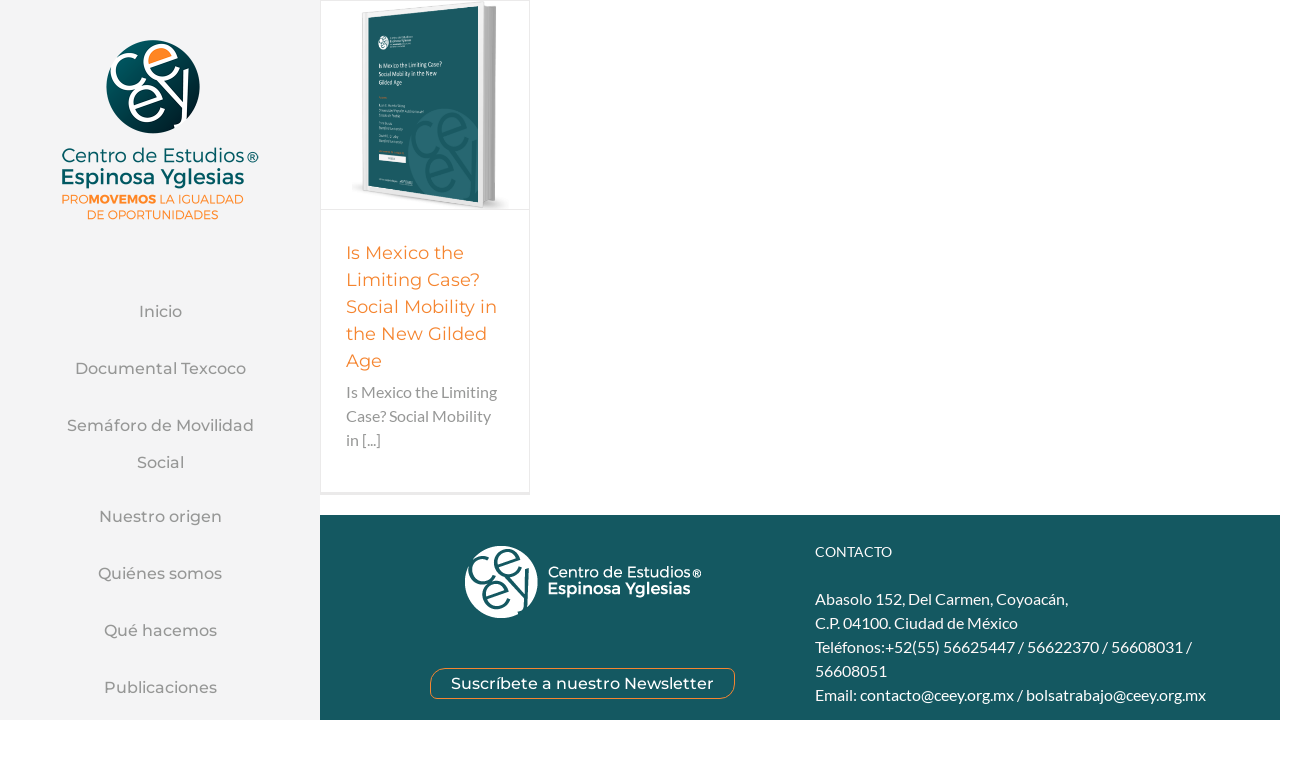

--- FILE ---
content_type: application/javascript
request_url: https://ceey.org.mx/wp-content/uploads/custom-css-js/13195.js?v=155
body_size: 66
content:
/******* Do not edit this file *******
Simple Custom CSS and JS - by Silkypress.com
Saved: Dec 07 2021 | 20:04:03 */
<script id="mcjs">!function(c,h,i,m,p){m=c.createElement(h),p=c.getElementsByTagName(h)[0],m.async=1,m.src=i,p.parentNode.insertBefore(m,p)}(document,"script","https://chimpstatic.com/mcjs-connected/js/users/44c26fae1757d2e6d3504efad/e074118422aadd0496c244f01.js");</script>
